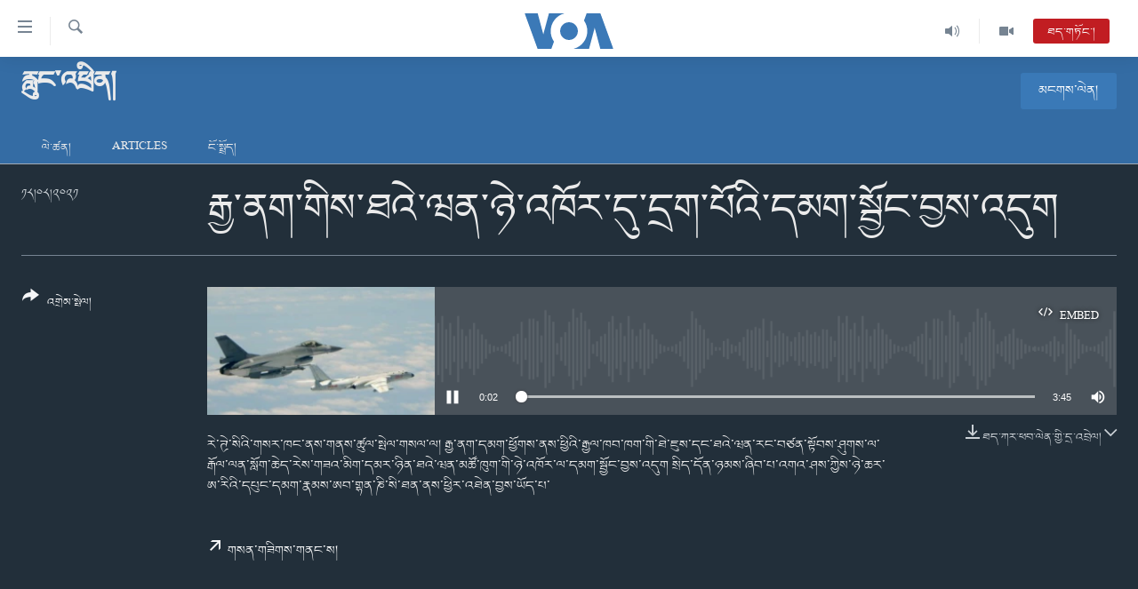

--- FILE ---
content_type: text/html; charset=utf-8
request_url: https://www.voatibetan.com/a/china-holds-assault-drills-near-taiwan-after-provocations-/6006769.html
body_size: 11800
content:

<!DOCTYPE html>
<html lang="bo" dir="ltr" class="no-js">
<head>
<link href="/Content/responsive/VOA/bo-CN/VOA-bo-CN.css?&amp;av=0.0.0.0&amp;cb=306" rel="stylesheet"/>
<script src="https://tags.voatibetan.com/voa-pangea/prod/utag.sync.js"></script> <script type='text/javascript' src='https://www.youtube.com/iframe_api' async></script>
<script type="text/javascript">
//a general 'js' detection, must be on top level in <head>, due to CSS performance
document.documentElement.className = "js";
var cacheBuster = "306";
var appBaseUrl = "/";
var imgEnhancerBreakpoints = [0, 144, 256, 408, 650, 1023, 1597];
var isLoggingEnabled = false;
var isPreviewPage = false;
var isLivePreviewPage = false;
if (!isPreviewPage) {
window.RFE = window.RFE || {};
window.RFE.cacheEnabledByParam = window.location.href.indexOf('nocache=1') === -1;
const url = new URL(window.location.href);
const params = new URLSearchParams(url.search);
// Remove the 'nocache' parameter
params.delete('nocache');
// Update the URL without the 'nocache' parameter
url.search = params.toString();
window.history.replaceState(null, '', url.toString());
} else {
window.addEventListener('load', function() {
const links = window.document.links;
for (let i = 0; i < links.length; i++) {
links[i].href = '#';
links[i].target = '_self';
}
})
}
var pwaEnabled = false;
var swCacheDisabled;
</script>
<meta charset="utf-8" />
<title>རྒྱ་ནག་གིས་ཐའེ་ཝན་ཉེ་འཁོར་དུ་དྲག་པོའི་དམག་སྦྱོང་བྱས་འདུག</title>
<meta name="description" content="རེ་ཊྲེ་སིའི་གསར་ཁང་ནས་གནས་ཚུལ་སྤེལ་གསལ་ལ། རྒྱ་ནག་དམག་ཕྱོགས་ནས་ཕྱིའི་རྒྱལ་ཁབ་ཁག་གི་ཐེ་ཇུས་དང་ཐའེ་ཝན་རང་བཙན་སྟོབས་ཤུགས་ལ་རྒོལ་ལན་སློག་ཆེད་རེས་གཟའ་མིག་དམར་ཉིན་ཐའེ་ཝན་མཚོ་ཁུག་གི་ཉེ་འཁོར་ལ་དམག་སྦྱོང་བྱས་འདུག སྲིད་དོན་ཉམས་ཞིབ་པ་འགའ་ཤས་ཀྱིས་ཉེ་ཆར་ཨ་རིའི་དཔུང་དམག་རྣམས་ཨབ་གྷན་ཎི་སི་ཐན་ནས་ཕྱིར་འཐེན་བྱས་ཡོད་པ་" />
<meta name="keywords" content="རླུང་འཕྲིན།, Taiwan, China holds assault drills, རྒྱ་ནག་གིས་ཐའེ་ཝན་ཉེ་འཁོར་དུ་" />
<meta name="viewport" content="width=device-width, initial-scale=1.0" />
<meta http-equiv="X-UA-Compatible" content="IE=edge" />
<meta name="robots" content="max-image-preview:large"><meta property="fb:pages" content="131905013511959" />
<meta name="msvalidate.01" content="3286EE554B6F672A6F2E608C02343C0E" />
<link href="https://www.voatibetan.com/a/china-holds-assault-drills-near-taiwan-after-provocations-/6006769.html" rel="canonical" />
<meta name="apple-mobile-web-app-title" content="ཨ་རིའི་རླུང་འཕྲིན་ཁང་།" />
<meta name="apple-mobile-web-app-status-bar-style" content="black" />
<meta name="apple-itunes-app" content="app-id=632618796, app-argument=//6006769.ltr" />
<meta content="རྒྱ་ནག་གིས་ཐའེ་ཝན་ཉེ་འཁོར་དུ་དྲག་པོའི་དམག་སྦྱོང་བྱས་འདུག" property="og:title" />
<meta content="རེ་ཊྲེ་སིའི་གསར་ཁང་ནས་གནས་ཚུལ་སྤེལ་གསལ་ལ། རྒྱ་ནག་དམག་ཕྱོགས་ནས་ཕྱིའི་རྒྱལ་ཁབ་ཁག་གི་ཐེ་ཇུས་དང་ཐའེ་ཝན་རང་བཙན་སྟོབས་ཤུགས་ལ་རྒོལ་ལན་སློག་ཆེད་རེས་གཟའ་མིག་དམར་ཉིན་ཐའེ་ཝན་མཚོ་ཁུག་གི་ཉེ་འཁོར་ལ་དམག་སྦྱོང་བྱས་འདུག སྲིད་དོན་ཉམས་ཞིབ་པ་འགའ་ཤས་ཀྱིས་ཉེ་ཆར་ཨ་རིའི་དཔུང་དམག་རྣམས་ཨབ་གྷན་ཎི་སི་ཐན་ནས་ཕྱིར་འཐེན་བྱས་ཡོད་པ་" property="og:description" />
<meta content="article" property="og:type" />
<meta content="https://www.voatibetan.com/a/china-holds-assault-drills-near-taiwan-after-provocations-/6006769.html" property="og:url" />
<meta content="ཝི་ཨོ་ཨེ།" property="og:site_name" />
<meta content="https://www.facebook.com/voatibetan" property="article:publisher" />
<meta content="https://gdb.voanews.com/34b3b336-66d7-47ff-a806-a73567dea5c1_w1200_h630.jpg" property="og:image" />
<meta content="1200" property="og:image:width" />
<meta content="630" property="og:image:height" />
<meta content="501398666537763" property="fb:app_id" />
<meta content="player" name="twitter:card" />
<meta content="@VOA_Tibet_News" name="twitter:site" />
<meta content="https://www.voatibetan.com/embed/player/article/6006769.html" name="twitter:player" />
<meta content="435" name="twitter:player:width" />
<meta content="314" name="twitter:player:height" />
<meta content="https://voa-audio.voanews.eu/vti/2021/08/18/94c97a64-b1d6-41b1-a7af-cd8b875b96e2.mp3" name="twitter:player:stream" />
<meta content="audio/mp3; codecs=&quot;mp3&quot;" name="twitter:player:stream:content_type" />
<meta content="རྒྱ་ནག་གིས་ཐའེ་ཝན་ཉེ་འཁོར་དུ་དྲག་པོའི་དམག་སྦྱོང་བྱས་འདུག" name="twitter:title" />
<meta content="རེ་ཊྲེ་སིའི་གསར་ཁང་ནས་གནས་ཚུལ་སྤེལ་གསལ་ལ། རྒྱ་ནག་དམག་ཕྱོགས་ནས་ཕྱིའི་རྒྱལ་ཁབ་ཁག་གི་ཐེ་ཇུས་དང་ཐའེ་ཝན་རང་བཙན་སྟོབས་ཤུགས་ལ་རྒོལ་ལན་སློག་ཆེད་རེས་གཟའ་མིག་དམར་ཉིན་ཐའེ་ཝན་མཚོ་ཁུག་གི་ཉེ་འཁོར་ལ་དམག་སྦྱོང་བྱས་འདུག སྲིད་དོན་ཉམས་ཞིབ་པ་འགའ་ཤས་ཀྱིས་ཉེ་ཆར་ཨ་རིའི་དཔུང་དམག་རྣམས་ཨབ་གྷན་ཎི་སི་ཐན་ནས་ཕྱིར་འཐེན་བྱས་ཡོད་པ་" name="twitter:description" />
<link rel="amphtml" href="https://www.voatibetan.com/amp/china-holds-assault-drills-near-taiwan-after-provocations-/6006769.html" />
<script src="/Scripts/responsive/infographics.b?v=dVbZ-Cza7s4UoO3BqYSZdbxQZVF4BOLP5EfYDs4kqEo1&amp;av=0.0.0.0&amp;cb=306"></script>
<script src="/Scripts/responsive/loader.b?v=Q26XNwrL6vJYKjqFQRDnx01Lk2pi1mRsuLEaVKMsvpA1&amp;av=0.0.0.0&amp;cb=306"></script>
<link rel="icon" type="image/svg+xml" href="/Content/responsive/VOA/img/webApp/favicon.svg" />
<link rel="alternate icon" href="/Content/responsive/VOA/img/webApp/favicon.ico" />
<link rel="apple-touch-icon" sizes="152x152" href="/Content/responsive/VOA/img/webApp/ico-152x152.png" />
<link rel="apple-touch-icon" sizes="144x144" href="/Content/responsive/VOA/img/webApp/ico-144x144.png" />
<link rel="apple-touch-icon" sizes="114x114" href="/Content/responsive/VOA/img/webApp/ico-114x114.png" />
<link rel="apple-touch-icon" sizes="72x72" href="/Content/responsive/VOA/img/webApp/ico-72x72.png" />
<link rel="apple-touch-icon-precomposed" href="/Content/responsive/VOA/img/webApp/ico-57x57.png" />
<link rel="icon" sizes="192x192" href="/Content/responsive/VOA/img/webApp/ico-192x192.png" />
<link rel="icon" sizes="128x128" href="/Content/responsive/VOA/img/webApp/ico-128x128.png" />
<meta name="msapplication-TileColor" content="#ffffff" />
<meta name="msapplication-TileImage" content="/Content/responsive/VOA/img/webApp/ico-144x144.png" />
<link rel="alternate" type="application/rss+xml" title="VOA - Top Stories [RSS]" href="/api/" />
<link rel="sitemap" type="application/rss+xml" href="/sitemap.xml" />
</head>
<body class=" nav-no-loaded cc_theme pg-media js-category-to-nav pg-prog nojs-images date-time-enabled">
<script type="text/javascript" >
var analyticsData = {url:"https://www.voatibetan.com/a/china-holds-assault-drills-near-taiwan-after-provocations-/6006769.html",property_id:"486",article_uid:"6006769",page_title:"རྒྱ་ནག་གིས་ཐའེ་ཝན་ཉེ་འཁོར་དུ་དྲག་པོའི་དམག་སྦྱོང་བྱས་འདུག",page_type:"clipsexternal",content_type:"audio",subcontent_type:"clipsexternal",last_modified:"2021-08-18 03:06:55Z",pub_datetime:"2021-08-18 02:57:00Z",pub_year:"2021",pub_month:"08",pub_day:"18",pub_hour:"02",pub_weekday:"Wednesday",section:"རླུང་འཕྲིན།",english_section:"radio",byline:"",categories:"radio",tags:"taiwan;china holds assault drills;རྒྱ་ནག་གིས་ཐའེ་ཝན་ཉེ་འཁོར་དུ་",domain:"www.voatibetan.com",language:"Tibetan",language_service:"VOA Tibetan",platform:"web",copied:"no",copied_article:"",copied_title:"",runs_js:"Yes",cms_release:"8.44.0.0.306",enviro_type:"prod",slug:"china-holds-assault-drills-near-taiwan-after-provocations-",entity:"VOA",short_language_service:"TIB",platform_short:"W",page_name:"རྒྱ་ནག་གིས་ཐའེ་ཝན་ཉེ་འཁོར་དུ་དྲག་པོའི་དམག་སྦྱོང་བྱས་འདུག"};
</script>
<noscript><iframe src="https://www.googletagmanager.com/ns.html?id=GTM-N8MP7P" height="0" width="0" style="display:none;visibility:hidden"></iframe></noscript><script type="text/javascript" data-cookiecategory="analytics">
var gtmEventObject = Object.assign({}, analyticsData, {event: 'page_meta_ready'});window.dataLayer = window.dataLayer || [];window.dataLayer.push(gtmEventObject);
if (top.location === self.location) { //if not inside of an IFrame
var renderGtm = "true";
if (renderGtm === "true") {
(function(w,d,s,l,i){w[l]=w[l]||[];w[l].push({'gtm.start':new Date().getTime(),event:'gtm.js'});var f=d.getElementsByTagName(s)[0],j=d.createElement(s),dl=l!='dataLayer'?'&l='+l:'';j.async=true;j.src='//www.googletagmanager.com/gtm.js?id='+i+dl;f.parentNode.insertBefore(j,f);})(window,document,'script','dataLayer','GTM-N8MP7P');
}
}
</script>
<!--Analytics tag js version start-->
<script type="text/javascript" data-cookiecategory="analytics">
var utag_data = Object.assign({}, analyticsData, {});
if(typeof(TealiumTagFrom)==='function' && typeof(TealiumTagSearchKeyword)==='function') {
var utag_from=TealiumTagFrom();var utag_searchKeyword=TealiumTagSearchKeyword();
if(utag_searchKeyword!=null && utag_searchKeyword!=='' && utag_data["search_keyword"]==null) utag_data["search_keyword"]=utag_searchKeyword;if(utag_from!=null && utag_from!=='') utag_data["from"]=TealiumTagFrom();}
if(window.top!== window.self&&utag_data.page_type==="snippet"){utag_data.page_type = 'iframe';}
try{if(window.top!==window.self&&window.self.location.hostname===window.top.location.hostname){utag_data.platform = 'self-embed';utag_data.platform_short = 'se';}}catch(e){if(window.top!==window.self&&window.self.location.search.includes("platformType=self-embed")){utag_data.platform = 'cross-promo';utag_data.platform_short = 'cp';}}
(function(a,b,c,d){ a="https://tags.voatibetan.com/voa-pangea/prod/utag.js"; b=document;c="script";d=b.createElement(c);d.src=a;d.type="text/java"+c;d.async=true; a=b.getElementsByTagName(c)[0];a.parentNode.insertBefore(d,a); })();
</script>
<!--Analytics tag js version end-->
<!-- Analytics tag management NoScript -->
<noscript>
<img style="position: absolute; border: none;" src="https://ssc.voatibetan.com/b/ss/bbgprod,bbgentityvoa/1/G.4--NS/2070035204?pageName=voa%3atib%3aw%3aclipsexternal%3a%e0%bd%a2%e0%be%92%e0%be%b1%e0%bc%8b%e0%bd%93%e0%bd%82%e0%bc%8b%e0%bd%82%e0%bd%b2%e0%bd%a6%e0%bc%8b%e0%bd%90%e0%bd%a0%e0%bd%ba%e0%bc%8b%e0%bd%9d%e0%bd%93%e0%bc%8b%e0%bd%89%e0%bd%ba%e0%bc%8b%e0%bd%a0%e0%bd%81%e0%bd%bc%e0%bd%a2%e0%bc%8b%e0%bd%91%e0%bd%b4%e0%bc%8b%e0%bd%91%e0%be%b2%e0%bd%82%e0%bc%8b%e0%bd%94%e0%bd%bc%e0%bd%a0%e0%bd%b2%e0%bc%8b%e0%bd%91%e0%bd%98%e0%bd%82%e0%bc%8b%e0%bd%a6%e0%be%a6%e0%be%b1%e0%bd%bc%e0%bd%84%e0%bc%8b%e0%bd%96%e0%be%b1%e0%bd%a6%e0%bc%8b%e0%bd%a0%e0%bd%91%e0%bd%b4%e0%bd%82&amp;c6=%e0%bd%a2%e0%be%92%e0%be%b1%e0%bc%8b%e0%bd%93%e0%bd%82%e0%bc%8b%e0%bd%82%e0%bd%b2%e0%bd%a6%e0%bc%8b%e0%bd%90%e0%bd%a0%e0%bd%ba%e0%bc%8b%e0%bd%9d%e0%bd%93%e0%bc%8b%e0%bd%89%e0%bd%ba%e0%bc%8b%e0%bd%a0%e0%bd%81%e0%bd%bc%e0%bd%a2%e0%bc%8b%e0%bd%91%e0%bd%b4%e0%bc%8b%e0%bd%91%e0%be%b2%e0%bd%82%e0%bc%8b%e0%bd%94%e0%bd%bc%e0%bd%a0%e0%bd%b2%e0%bc%8b%e0%bd%91%e0%bd%98%e0%bd%82%e0%bc%8b%e0%bd%a6%e0%be%a6%e0%be%b1%e0%bd%bc%e0%bd%84%e0%bc%8b%e0%bd%96%e0%be%b1%e0%bd%a6%e0%bc%8b%e0%bd%a0%e0%bd%91%e0%bd%b4%e0%bd%82&amp;v36=8.44.0.0.306&amp;v6=D=c6&amp;g=https%3a%2f%2fwww.voatibetan.com%2fa%2fchina-holds-assault-drills-near-taiwan-after-provocations-%2f6006769.html&amp;c1=D=g&amp;v1=D=g&amp;events=event1&amp;c16=voa%20tibetan&amp;v16=D=c16&amp;c5=radio&amp;v5=D=c5&amp;ch=%e0%bd%a2%e0%be%b3%e0%bd%b4%e0%bd%84%e0%bc%8b%e0%bd%a0%e0%bd%95%e0%be%b2%e0%bd%b2%e0%bd%93%e0%bc%8d&amp;c15=tibetan&amp;v15=D=c15&amp;c4=audio&amp;v4=D=c4&amp;c14=6006769&amp;v14=D=c14&amp;v20=no&amp;c17=web&amp;v17=D=c17&amp;mcorgid=518abc7455e462b97f000101%40adobeorg&amp;server=www.voatibetan.com&amp;pageType=D=c4&amp;ns=bbg&amp;v29=D=server&amp;v25=voa&amp;v30=486&amp;v105=D=User-Agent " alt="analytics" width="1" height="1" /></noscript>
<!-- End of Analytics tag management NoScript -->
<!--*** Accessibility links - For ScreenReaders only ***-->
<section>
<div class="sr-only">
<h2>ངོ་འཕྲད་བདེ་བའི་དྲ་འབྲེལ། </h2>
<ul>
<li><a href="#content" data-disable-smooth-scroll="1">གཞུང་དངོས་ལ་ཐད་བསྐྱོད། </a></li>
<li><a href="#navigation" data-disable-smooth-scroll="1">དཀར་ཆག་ལ་ཐད་བསྐྱོད།</a></li>
<li><a href="#txtHeaderSearch" data-disable-smooth-scroll="1">ཐད་ཀར་འཚོལ་ཞིབ་ལ་བསྐྱོད།</a></li>
</ul>
</div>
</section>
<div dir="ltr">
<div id="page">
<aside>
<div class="ctc-message pos-fix">
<div class="ctc-message__inner">Link has been copied to clipboard</div>
</div>
</aside>
<div class="hdr-20 hdr-20--big">
<div class="hdr-20__inner">
<div class="hdr-20__max pos-rel">
<div class="hdr-20__side hdr-20__side--primary d-flex">
<label data-for="main-menu-ctrl" data-switcher-trigger="true" data-switch-target="main-menu-ctrl" class="burger hdr-trigger pos-rel trans-trigger" data-trans-evt="click" data-trans-id="menu">
<span class="ico ico-close hdr-trigger__ico hdr-trigger__ico--close burger__ico burger__ico--close"></span>
<span class="ico ico-menu hdr-trigger__ico hdr-trigger__ico--open burger__ico burger__ico--open"></span>
</label>
<div class="menu-pnl pos-fix trans-target" data-switch-target="main-menu-ctrl" data-trans-id="menu">
<div class="menu-pnl__inner">
<nav class="main-nav menu-pnl__item menu-pnl__item--first">
<ul class="main-nav__list accordeon" data-analytics-tales="false" data-promo-name="link" data-location-name="nav,secnav">
<li class="main-nav__item">
<a class="main-nav__item-name main-nav__item-name--link" href="/Tibet" title="བོད།" data-item-name="Tibetnews" >བོད།</a>
</li>
<li class="main-nav__item">
<a class="main-nav__item-name main-nav__item-name--link" href="/p/8411.html" title="མདུན་ངོས།" data-item-name="homepage-2023" >མདུན་ངོས།</a>
</li>
<li class="main-nav__item">
<a class="main-nav__item-name main-nav__item-name--link" href="/p/8025.html" title="ཨ་རི།" data-item-name="USnews" >ཨ་རི།</a>
</li>
<li class="main-nav__item">
<a class="main-nav__item-name main-nav__item-name--link" href="/China" title="རྒྱ་ནག" data-item-name="Chinanews" >རྒྱ་ནག</a>
</li>
<li class="main-nav__item">
<a class="main-nav__item-name main-nav__item-name--link" href="/z/2254" title="འཛམ་གླིང་།" data-item-name="world" >འཛམ་གླིང་།</a>
</li>
<li class="main-nav__item">
<a class="main-nav__item-name main-nav__item-name--link" href="/z/6423" title="ཧི་མ་ལ་ཡ།" data-item-name="himalayas" >ཧི་མ་ལ་ཡ།</a>
</li>
<li class="main-nav__item accordeon__item" data-switch-target="menu-item-657">
<label class="main-nav__item-name main-nav__item-name--label accordeon__control-label" data-switcher-trigger="true" data-for="menu-item-657">
བརྙན་འཕྲིན།
<span class="ico ico-chevron-down main-nav__chev"></span>
</label>
<div class="main-nav__sub-list">
<a class="main-nav__item-name main-nav__item-name--link main-nav__item-name--sub" href="/z/2643" title="ཀུན་གླེང་གསར་འགྱུར།" data-item-name="kunleng-news" >ཀུན་གླེང་གསར་འགྱུར།</a>
<a class="main-nav__item-name main-nav__item-name--link main-nav__item-name--sub" href="/z/2642" title="ཀུན་གླེང་།" data-item-name="kunleng-discussion" >ཀུན་གླེང་།</a>
<a class="main-nav__item-name main-nav__item-name--link main-nav__item-name--sub" href="/z/2644" title="དྲ་སྣང་གི་བོད།" data-item-name="cyber-tibet" >དྲ་སྣང་གི་བོད།</a>
<a class="main-nav__item-name main-nav__item-name--link main-nav__item-name--sub" href="/z/3379" title="དྲ་བརྙན་གསར་འགྱུར།" data-item-name="headline-news" >དྲ་བརྙན་གསར་འགྱུར།</a>
<a class="main-nav__item-name main-nav__item-name--link main-nav__item-name--sub" href="/z/3380" title="ཁ་བའི་མི་སྣ།" data-item-name="khawae-mina" >ཁ་བའི་མི་སྣ།</a>
<a class="main-nav__item-name main-nav__item-name--link main-nav__item-name--sub" href="/z/5593" title="བུད་མེད་ལེ་ཚན།" data-item-name="women-transforming-tv" >བུད་མེད་ལེ་ཚན།</a>
<a class="main-nav__item-name main-nav__item-name--link main-nav__item-name--sub" href="/z/5656" title="དཔེ་ཀློག" data-item-name="pelok" >དཔེ་ཀློག</a>
<a class="main-nav__item-name main-nav__item-name--link main-nav__item-name--sub" href="/z/7108" title="ཆབ་སྲིད་བཙོན་པ་ངོ་སྤྲོད།" data-item-name="prisoner-in-focus" >ཆབ་སྲིད་བཙོན་པ་ངོ་སྤྲོད།</a>
</div>
</li>
<li class="main-nav__item accordeon__item" data-switch-target="menu-item-858">
<label class="main-nav__item-name main-nav__item-name--label accordeon__control-label" data-switcher-trigger="true" data-for="menu-item-858">
རླུང་འཕྲིན།
<span class="ico ico-chevron-down main-nav__chev"></span>
</label>
<div class="main-nav__sub-list">
<a class="main-nav__item-name main-nav__item-name--link main-nav__item-name--sub" href="/z/2623" title="སྔ་དྲོའི་གསར་འགྱུར།" data-item-name="tibetan-0000utc-world-news" >སྔ་དྲོའི་གསར་འགྱུར།</a>
<a class="main-nav__item-name main-nav__item-name--link main-nav__item-name--sub" href="/z/6073" title="དགོང་དྲོའི་གསར་འགྱུར།" data-item-name="tibetan-1400utc-worldnews" >དགོང་དྲོའི་གསར་འགྱུར།</a>
<a class="main-nav__item-name main-nav__item-name--link main-nav__item-name--sub" href="/z/2684" title="བགྲོ་གླེང་མདུན་ལྕོག" data-item-name="table-talk" >བགྲོ་གླེང་མདུན་ལྕོག</a>
<a class="main-nav__item-name main-nav__item-name--link main-nav__item-name--sub" href="/z/3512" title="བསྐྱར་ཞིབ།" data-item-name="second-take" >བསྐྱར་ཞིབ།</a>
<a class="main-nav__item-name main-nav__item-name--link main-nav__item-name--sub" href="/z/6976" title="པོ་ཊི་ཁ་སི།" data-item-name="podcast" >པོ་ཊི་ཁ་སི།</a>
<a class="main-nav__item-name main-nav__item-name--link main-nav__item-name--sub" href="/z/5655" title="དཔེ་ཀློག" data-item-name="pelok-radio" >དཔེ་ཀློག</a>
<a class="main-nav__item-name main-nav__item-name--link main-nav__item-name--sub" href="/z/2652" title="ཕ་ཡུལ་གླེང་སྟེགས།" data-item-name="phayul-lengthig" >ཕ་ཡུལ་གླེང་སྟེགས།</a>
<a class="main-nav__item-name main-nav__item-name--link main-nav__item-name--sub" href="/z/2624" title="ཆོས་རིག་ལེ་ཚན།" data-item-name="buddhism-culture" >ཆོས་རིག་ལེ་ཚན།</a>
<a class="main-nav__item-name main-nav__item-name--link main-nav__item-name--sub" href="/z/2685" title="གཞོན་སྐྱེས་དང་ཤེས་ཡོན།" data-item-name="youth-education" >གཞོན་སྐྱེས་དང་ཤེས་ཡོན།</a>
<a class="main-nav__item-name main-nav__item-name--link main-nav__item-name--sub" href="/z/2641" title="འཕྲོད་བསྟེན་དང་དོན་ལྡན་གྱི་མི་ཚེ།" data-item-name="healthy-lifestyle" >འཕྲོད་བསྟེན་དང་དོན་ལྡན་གྱི་མི་ཚེ།</a>
<a class="main-nav__item-name main-nav__item-name--link main-nav__item-name--sub" href="/z/2649" title="གངས་རིའི་བྲག་ཅ།" data-item-name="tibet-in-review" >གངས་རིའི་བྲག་ཅ།</a>
<a class="main-nav__item-name main-nav__item-name--link main-nav__item-name--sub" href="/z/5548" title="བུད་མེད།" data-item-name="women-transforming" >བུད་མེད།</a>
<a class="main-nav__item-name main-nav__item-name--link main-nav__item-name--sub" href="/z/2648" title="སོ་ཡ་ལ། བོད་ཀྱི་གླུ་གཞས།" data-item-name="soyala-contemporary-tibetan-music" >སོ་ཡ་ལ། བོད་ཀྱི་གླུ་གཞས།</a>
</div>
</li>
<li class="main-nav__item">
<a class="main-nav__item-name main-nav__item-name--link" href="/z/7016" title="གསར་འགོད་རང་དབང་།" data-item-name="Press-Freedom" >གསར་འགོད་རང་དབང་།</a>
</li>
</ul>
</nav>
<div class="menu-pnl__item">
<a href="https://learningenglish.voanews.com/" class="menu-pnl__item-link" alt="Learning English">Learning English</a>
</div>
<div class="menu-pnl__item menu-pnl__item--social">
<h5 class="menu-pnl__sub-head">རྗེས་འབྲངས།</h5>
<a href="https://facebook.com/voatibetan" title="ངོ་དེབ་བརྒྱུད་རྗེས་འབྲང་།" data-analytics-text="follow_on_facebook" class="btn btn--rounded btn--social-inverted menu-pnl__btn js-social-btn btn-facebook" target="_blank" rel="noopener">
<span class="ico ico-facebook-alt ico--rounded"></span>
</a>
<a href="https://twitter.com/VOATibetan" title="ཌི་ཝི་ཌར་བརྒྱུད་རྗེས་འབྲང་།" data-analytics-text="follow_on_twitter" class="btn btn--rounded btn--social-inverted menu-pnl__btn js-social-btn btn-twitter" target="_blank" rel="noopener">
<span class="ico ico-twitter ico--rounded"></span>
</a>
<a href="https://www.youtube.com/VOATibetan" title="Youtube བརྒྱུད་གཟིགས།" data-analytics-text="follow_on_youtube" class="btn btn--rounded btn--social-inverted menu-pnl__btn js-social-btn btn-youtube" target="_blank" rel="noopener">
<span class="ico ico-youtube ico--rounded"></span>
</a>
<a href="https://www.instagram.com/VOATibetan" title="Follow us on Instagram" data-analytics-text="follow_on_instagram" class="btn btn--rounded btn--social-inverted menu-pnl__btn js-social-btn btn-instagram" target="_blank" rel="noopener">
<span class="ico ico-instagram ico--rounded"></span>
</a>
</div>
<div class="menu-pnl__item">
<a href="/navigation/allsites" class="menu-pnl__item-link">
<span class="ico ico-languages "></span>
སྐད་ཡིག
</a>
</div>
</div>
</div>
<label data-for="top-search-ctrl" data-switcher-trigger="true" data-switch-target="top-search-ctrl" class="top-srch-trigger hdr-trigger">
<span class="ico ico-close hdr-trigger__ico hdr-trigger__ico--close top-srch-trigger__ico top-srch-trigger__ico--close"></span>
<span class="ico ico-search hdr-trigger__ico hdr-trigger__ico--open top-srch-trigger__ico top-srch-trigger__ico--open"></span>
</label>
<div class="srch-top srch-top--in-header" data-switch-target="top-search-ctrl">
<div class="container">
<form action="/s" class="srch-top__form srch-top__form--in-header" id="form-topSearchHeader" method="get" role="search"><label for="txtHeaderSearch" class="sr-only">འཚོལ།</label>
<input type="text" id="txtHeaderSearch" name="k" placeholder="ཡིག་ཐོག་འཚོལ།" accesskey="s" value="" class="srch-top__input analyticstag-event" onkeydown="if (event.keyCode === 13) { FireAnalyticsTagEventOnSearch('search', $dom.get('#txtHeaderSearch')[0].value) }" />
<button title="འཚོལ།" type="submit" class="btn btn--top-srch analyticstag-event" onclick="FireAnalyticsTagEventOnSearch('search', $dom.get('#txtHeaderSearch')[0].value) ">
<span class="ico ico-search"></span>
</button></form>
</div>
</div>
<a href="/" class="main-logo-link">
<img src="/Content/responsive/VOA/bo-CN/img/logo-compact.svg" class="main-logo main-logo--comp" alt="site logo">
<img src="/Content/responsive/VOA/bo-CN/img/logo.svg" class="main-logo main-logo--big" alt="site logo">
</a>
</div>
<div class="hdr-20__side hdr-20__side--secondary d-flex">
<a href="/z/2256" title="Video" class="hdr-20__secondary-item" data-item-name="video">
<span class="ico ico-video hdr-20__secondary-icon"></span>
</a>
<a href="/z/2255" title="Audio" class="hdr-20__secondary-item" data-item-name="audio">
<span class="ico ico-audio hdr-20__secondary-icon"></span>
</a>
<a href="/s" title="འཚོལ།" class="hdr-20__secondary-item hdr-20__secondary-item--search" data-item-name="search">
<span class="ico ico-search hdr-20__secondary-icon hdr-20__secondary-icon--search"></span>
</a>
<div class="hdr-20__secondary-item live-b-drop">
<div class="live-b-drop__off">
<a href="/live/audio/57" class="live-b-drop__link" title="ཐད་གཏོང་།" data-item-name="live">
<span class="badge badge--live-btn badge--live">
ཐད་གཏོང་།
</span>
</a>
</div>
<div class="live-b-drop__on hidden">
<label data-for="live-ctrl" data-switcher-trigger="true" data-switch-target="live-ctrl" class="live-b-drop__label pos-rel">
<span class="badge badge--live badge--live-btn">
ཐད་གཏོང་།
</span>
<span class="ico ico-close live-b-drop__label-ico live-b-drop__label-ico--close"></span>
</label>
<div class="live-b-drop__panel" id="targetLivePanelDiv" data-switch-target="live-ctrl"></div>
</div>
</div>
<div class="srch-bottom">
<form action="/s" class="srch-bottom__form d-flex" id="form-bottomSearch" method="get" role="search"><label for="txtSearch" class="sr-only">འཚོལ།</label>
<input type="search" id="txtSearch" name="k" placeholder="ཡིག་ཐོག་འཚོལ།" accesskey="s" value="" class="srch-bottom__input analyticstag-event" onkeydown="if (event.keyCode === 13) { FireAnalyticsTagEventOnSearch('search', $dom.get('#txtSearch')[0].value) }" />
<button title="འཚོལ།" type="submit" class="btn btn--bottom-srch analyticstag-event" onclick="FireAnalyticsTagEventOnSearch('search', $dom.get('#txtSearch')[0].value) ">
<span class="ico ico-search"></span>
</button></form>
</div>
</div>
<img src="/Content/responsive/VOA/bo-CN/img/logo-print.gif" class="logo-print" alt="site logo">
<img src="/Content/responsive/VOA/bo-CN/img/logo-print_color.png" class="logo-print logo-print--color" alt="site logo">
</div>
</div>
</div>
<script>
if (document.body.className.indexOf('pg-home') > -1) {
var nav2In = document.querySelector('.hdr-20__inner');
var nav2Sec = document.querySelector('.hdr-20__side--secondary');
var secStyle = window.getComputedStyle(nav2Sec);
if (nav2In && window.pageYOffset < 150 && secStyle['position'] !== 'fixed') {
nav2In.classList.add('hdr-20__inner--big')
}
}
</script>
<div class="c-hlights c-hlights--breaking c-hlights--no-item" data-hlight-display="mobile,desktop">
<div class="c-hlights__wrap container p-0">
<div class="c-hlights__nav">
<a role="button" href="#" title="སྔོན་མ།">
<span class="ico ico-chevron-backward m-0"></span>
<span class="sr-only">སྔོན་མ།</span>
</a>
<a role="button" href="#" title="རྗེས་མ།">
<span class="ico ico-chevron-forward m-0"></span>
<span class="sr-only">རྗེས་མ།</span>
</a>
</div>
<span class="c-hlights__label">
<span class="">Breaking News</span>
<span class="switcher-trigger">
<label data-for="more-less-1" data-switcher-trigger="true" class="switcher-trigger__label switcher-trigger__label--more p-b-0" title="དེ་ལས་མང་།">
<span class="ico ico-chevron-down"></span>
</label>
<label data-for="more-less-1" data-switcher-trigger="true" class="switcher-trigger__label switcher-trigger__label--less p-b-0" title="Show less">
<span class="ico ico-chevron-up"></span>
</label>
</span>
</span>
<ul class="c-hlights__items switcher-target" data-switch-target="more-less-1">
</ul>
</div>
</div> <div class="date-time-area ">
<div class="container">
<span class="date-time">
གཟའ་ཕུར་བུ། ༢༠༢༦/༠༡/༢༢
</span>
</div>
</div>
<div id="content">
<div class="prog-hdr">
<div class="container">
<a href="/z/2255" class="prog-hdr__link">
<h1 class="title pg-title title--program">རླུང་འཕྲིན།</h1>
</a>
<div class="podcast-sub podcast-sub--prog-hdr">
<div class="podcast-sub__btn-outer">
<a class="btn podcast-sub__sub-btn" href="/podcast/sublink/2255" rel="noopener" target="_blank" title="མངགས་ལེན།">
<span class="btn__text">
མངགས་ལེན།
</span>
</a>
</div>
<div class="podcast-sub__overlay">
<div class="podcast-sub__modal-outer d-flex">
<div class="podcast-sub__modal">
<div class="podcast-sub__modal-top">
<div class="img-wrap podcast-sub__modal-top-img-w">
<div class="thumb thumb1_1">
<img data-src="https://gdb.voanews.com/55d7027b-7207-41d9-b399-d0fcd3f8dc6d_w50_r5.png" alt="རླུང་འཕྲིན།" />
</div>
</div>
<div class="podcast-sub__modal-top-ico">
<span class="ico ico-close"></span>
</div>
<h3 class="title podcast-sub__modal-title">མངགས་ལེན།</h3>
</div>
<a class="podcast-sub__modal-link podcast-sub__modal-link--rss" href="/podcast/?zoneId=2255" target="_blank" rel="noopener">
<span class="ico ico-podcast"></span>
མངགས་ལེན།
</a>
</div>
</div>
</div>
</div>
</div>
<div class="nav-tabs nav-tabs--level-1 nav-tabs--prog-hdr nav-tabs--full">
<div class="container">
<div class="row">
<div class="nav-tabs__inner swipe-slide">
<ul class="nav-tabs__list swipe-slide__inner" role="tablist">
<li class="nav-tabs__item nav-tabs__item--prog-hdr nav-tabs__item--full">
<a href="/z/2255">ལེ་ཚན།</a> </li>
<li class="nav-tabs__item nav-tabs__item--prog-hdr nav-tabs__item--full">
<a href="/z/2255/articles">Articles</a> </li>
<li class="nav-tabs__item nav-tabs__item--prog-hdr nav-tabs__item--full">
<a href="/z/2255/about">ངོ་སྤྲོད།</a> </li>
</ul>
</div>
</div>
</div>
</div>
</div>
<div class="media-container">
<div class="container">
<div class="hdr-container">
<div class="row">
<div class="col-title col-xs-12 col-md-10 col-lg-10 pull-right"> <h1 class="">
རྒྱ་ནག་གིས་ཐའེ་ཝན་ཉེ་འཁོར་དུ་དྲག་པོའི་དམག་སྦྱོང་བྱས་འདུག
</h1>
</div><div class="col-publishing-details col-xs-12 col-md-2 pull-left"> <div class="publishing-details ">
<div class="published">
<span class="date" title="Tibet Time">
<time pubdate="pubdate" datetime="2021-08-18T10:57:00+08:00">
༡༨།༠༨།༢༠༢༡
</time>
</span>
</div>
</div>
</div><div class="col-lg-12 separator"> <div class="separator">
<hr class="title-line" />
</div>
</div><div class="col-multimedia col-xs-12 col-md-10 pull-right"> <div class="media-pholder media-pholder--audio ">
<div class="c-sticky-container" data-poster="https://gdb.voanews.com/34b3b336-66d7-47ff-a806-a73567dea5c1_w250_r1.jpg">
<div class="c-sticky-element" data-sp_api="pangea-video" data-persistent data-persistent-browse-out >
<div class="c-mmp c-mmp--enabled c-mmp--loading c-mmp--audio c-mmp--detail c-mmp--has-poster c-sticky-element__swipe-el"
data-player_id="" data-title="རྒྱ་ནག་གིས་ཐའེ་ཝན་ཉེ་འཁོར་དུ་དྲག་པོའི་དམག་སྦྱོང་བྱས་འདུག" data-hide-title="False"
data-breakpoint_s="320" data-breakpoint_m="640" data-breakpoint_l="992"
data-hlsjs-src="/Scripts/responsive/hls.b"
data-bypass-dash-for-vod="true"
data-bypass-dash-for-live-video="true"
data-bypass-dash-for-live-audio="true"
id="player6006769">
<div class="c-mmp__poster js-poster">
<img src="https://gdb.voanews.com/34b3b336-66d7-47ff-a806-a73567dea5c1_w250_r1.jpg" alt="རྒྱ་ནག་གིས་ཐའེ་ཝན་ཉེ་འཁོར་དུ་དྲག་པོའི་དམག་སྦྱོང་བྱས་འདུག" title="རྒྱ་ནག་གིས་ཐའེ་ཝན་ཉེ་འཁོར་དུ་དྲག་པོའི་དམག་སྦྱོང་བྱས་འདུག" class="c-mmp__poster-image-h" />
</div>
<a class="c-mmp__fallback-link" href="https://voa-audio.voanews.eu/vti/2021/08/18/94c97a64-b1d6-41b1-a7af-cd8b875b96e2.mp3">
<span class="c-mmp__fallback-link-icon">
<span class="ico ico-audio"></span>
</span>
</a>
<div class="c-spinner">
<img src="/Content/responsive/img/player-spinner.png" alt="please wait" title="please wait" />
</div>
<div class="c-mmp__player">
<audio src="https://voa-audio.voanews.eu/vti/2021/08/18/94c97a64-b1d6-41b1-a7af-cd8b875b96e2.mp3" data-fallbacksrc="" data-fallbacktype="" data-type="audio/mp3" data-info="32 kbps" data-sources="" data-pub_datetime="2021-08-18 10:57:00Z" data-lt-on-play="0" data-lt-url="" data-autoplay data-preload webkit-playsinline="webkit-playsinline" playsinline="playsinline" style="width:100%;height:140px" title="རྒྱ་ནག་གིས་ཐའེ་ཝན་ཉེ་འཁོར་དུ་དྲག་པོའི་དམག་སྦྱོང་བྱས་འདུག">
</audio>
</div>
<div class="c-mmp__overlay c-mmp__overlay--title c-mmp__overlay--partial c-mmp__overlay--disabled c-mmp__overlay--slide-from-top js-c-mmp__title-overlay">
<span class="c-mmp__overlay-actions c-mmp__overlay-actions-top js-overlay-actions">
<span class="c-mmp__overlay-actions-link c-mmp__overlay-actions-link--embed js-btn-embed-overlay" title="Embed">
<span class="c-mmp__overlay-actions-link-ico ico ico-embed-code"></span>
<span class="c-mmp__overlay-actions-link-text">Embed</span>
</span>
<span class="c-mmp__overlay-actions-link c-mmp__overlay-actions-link--close-sticky c-sticky-element__close-el" title="ཁ་རྒྱག་པ།">
<span class="c-mmp__overlay-actions-link-ico ico ico-close"></span>
</span>
</span>
<div class="c-mmp__overlay-title js-overlay-title">
<h5 class="c-mmp__overlay-media-title">
<a class="js-media-title-link" href="/a/6006769.html" target="_blank" rel="noopener" title="རྒྱ་ནག་གིས་ཐའེ་ཝན་ཉེ་འཁོར་དུ་དྲག་པོའི་དམག་སྦྱོང་བྱས་འདུག">རྒྱ་ནག་གིས་ཐའེ་ཝན་ཉེ་འཁོར་དུ་དྲག་པོའི་དམག་སྦྱོང་བྱས་འདུག</a>
</h5>
</div>
</div>
<div class="c-mmp__overlay c-mmp__overlay--sharing c-mmp__overlay--disabled c-mmp__overlay--slide-from-bottom js-c-mmp__sharing-overlay">
<span class="c-mmp__overlay-actions">
<span class="c-mmp__overlay-actions-link c-mmp__overlay-actions-link--embed js-btn-embed-overlay" title="Embed">
<span class="c-mmp__overlay-actions-link-ico ico ico-embed-code"></span>
<span class="c-mmp__overlay-actions-link-text">Embed</span>
</span>
<span class="c-mmp__overlay-actions-link c-mmp__overlay-actions-link--close js-btn-close-overlay" title="ཁ་རྒྱག་པ།">
<span class="c-mmp__overlay-actions-link-ico ico ico-close"></span>
</span>
</span>
<div class="c-mmp__overlay-tabs">
<div class="c-mmp__overlay-tab c-mmp__overlay-tab--disabled c-mmp__overlay-tab--slide-backward js-tab-embed-overlay" data-trigger="js-btn-embed-overlay" data-embed-source="//www.voatibetan.com/embed/player/0/6006769.html?type=audio" role="form">
<div class="c-mmp__overlay-body c-mmp__overlay-body--centered-vertical">
<div class="column">
<div class="c-mmp__status-msg ta-c js-message-embed-code-copied" role="tooltip">
The code has been copied to your clipboard.
</div>
<div class="c-mmp__form-group ta-c">
<input type="text" name="embed_code" class="c-mmp__input-text js-embed-code" dir="ltr" value="" readonly />
<span class="c-mmp__input-btn js-btn-copy-embed-code" title="Copy to clipboard"><span class="ico ico-content-copy"></span></span>
</div>
</div>
</div>
</div>
<div class="c-mmp__overlay-tab c-mmp__overlay-tab--disabled c-mmp__overlay-tab--slide-forward js-tab-sharing-overlay" data-trigger="js-btn-sharing-overlay" role="form">
<div class="c-mmp__overlay-body c-mmp__overlay-body--centered-vertical">
<div class="column">
<div class="c-mmp__status-msg ta-c js-message-share-url-copied" role="tooltip">
The URL has been copied to your clipboard
</div>
<div class="not-apply-to-sticky audio-fl-bwd">
<aside class="player-content-share share share--mmp" role="complementary"
data-share-url="https://www.voatibetan.com/a/6006769.html" data-share-title="རྒྱ་ནག་གིས་ཐའེ་ཝན་ཉེ་འཁོར་དུ་དྲག་པོའི་དམག་སྦྱོང་བྱས་འདུག" data-share-text="">
<ul class="share__list">
<li class="share__item">
<a href="https://facebook.com/sharer.php?u=https%3a%2f%2fwww.voatibetan.com%2fa%2f6006769.html"
data-analytics-text="share_on_facebook"
title="Facebook" target="_blank"
class="btn bg-transparent js-social-btn">
<span class="ico ico-facebook fs_xl "></span>
</a>
</li>
<li class="share__item">
<a href="https://twitter.com/share?url=https%3a%2f%2fwww.voatibetan.com%2fa%2f6006769.html&amp;text=%e0%bd%a2%e0%be%92%e0%be%b1%e0%bc%8b%e0%bd%93%e0%bd%82%e0%bc%8b%e0%bd%82%e0%bd%b2%e0%bd%a6%e0%bc%8b%e0%bd%90%e0%bd%a0%e0%bd%ba%e0%bc%8b%e0%bd%9d%e0%bd%93%e0%bc%8b%e0%bd%89%e0%bd%ba%e0%bc%8b%e0%bd%a0%e0%bd%81%e0%bd%bc%e0%bd%a2%e0%bc%8b%e0%bd%91%e0%bd%b4%e0%bc%8b%e0%bd%91%e0%be%b2%e0%bd%82%e0%bc%8b%e0%bd%94%e0%bd%bc%e0%bd%a0%e0%bd%b2%e0%bc%8b%e0%bd%91%e0%bd%98%e0%bd%82%e0%bc%8b%e0%bd%a6%e0%be%a6%e0%be%b1%e0%bd%bc%e0%bd%84%e0%bc%8b%e0%bd%96%e0%be%b1%e0%bd%a6%e0%bc%8b%e0%bd%a0%e0%bd%91%e0%bd%b4%e0%bd%82"
data-analytics-text="share_on_twitter"
title="Twitter" target="_blank"
class="btn bg-transparent js-social-btn">
<span class="ico ico-twitter fs_xl "></span>
</a>
</li>
<li class="share__item">
<a href="/a/6006769.html" title="Share this media" class="btn bg-transparent" target="_blank" rel="noopener">
<span class="ico ico-ellipsis fs_xl "></span>
</a>
</li>
</ul>
</aside>
</div>
<hr class="c-mmp__separator-line audio-fl-bwd xs-hidden s-hidden" />
<div class="c-mmp__form-group ta-c audio-fl-bwd xs-hidden s-hidden">
<input type="text" name="share_url" class="c-mmp__input-text js-share-url" value="https://www.voatibetan.com/a/6006769.html" dir="ltr" readonly />
<span class="c-mmp__input-btn js-btn-copy-share-url" title="Copy to clipboard"><span class="ico ico-content-copy"></span></span>
</div>
</div>
</div>
</div>
</div>
</div>
<div class="c-mmp__overlay c-mmp__overlay--settings c-mmp__overlay--disabled c-mmp__overlay--slide-from-bottom js-c-mmp__settings-overlay">
<span class="c-mmp__overlay-actions">
<span class="c-mmp__overlay-actions-link c-mmp__overlay-actions-link--close js-btn-close-overlay" title="ཁ་རྒྱག་པ།">
<span class="c-mmp__overlay-actions-link-ico ico ico-close"></span>
</span>
</span>
<div class="c-mmp__overlay-body c-mmp__overlay-body--centered-vertical">
<div class="column column--scrolling js-sources"></div>
</div>
</div>
<div class="c-mmp__overlay c-mmp__overlay--disabled js-c-mmp__disabled-overlay">
<div class="c-mmp__overlay-body c-mmp__overlay-body--centered-vertical">
<div class="column">
<p class="ta-c"><span class="ico ico-clock"></span>No media source currently available</p>
</div>
</div>
</div>
<div class="c-mmp__cpanel-container js-cpanel-container">
<div class="c-mmp__cpanel c-mmp__cpanel--hidden">
<div class="c-mmp__cpanel-playback-controls">
<span class="c-mmp__cpanel-btn c-mmp__cpanel-btn--play js-btn-play" title="play">
<span class="ico ico-play m-0"></span>
</span>
<span class="c-mmp__cpanel-btn c-mmp__cpanel-btn--pause js-btn-pause" title="pause">
<span class="ico ico-pause m-0"></span>
</span>
</div>
<div class="c-mmp__cpanel-progress-controls">
<span class="c-mmp__cpanel-progress-controls-current-time js-current-time" dir="ltr">0:00</span>
<span class="c-mmp__cpanel-progress-controls-duration js-duration" dir="ltr">
0:03:45
</span>
<span class="c-mmp__indicator c-mmp__indicator--horizontal" dir="ltr">
<span class="c-mmp__indicator-lines js-progressbar">
<span class="c-mmp__indicator-line c-mmp__indicator-line--range js-playback-range" style="width:100%"></span>
<span class="c-mmp__indicator-line c-mmp__indicator-line--buffered js-playback-buffered" style="width:0%"></span>
<span class="c-mmp__indicator-line c-mmp__indicator-line--tracked js-playback-tracked" style="width:0%"></span>
<span class="c-mmp__indicator-line c-mmp__indicator-line--played js-playback-played" style="width:0%"></span>
<span class="c-mmp__indicator-line c-mmp__indicator-line--live js-playback-live"><span class="strip"></span></span>
<span class="c-mmp__indicator-btn ta-c js-progressbar-btn">
<button class="c-mmp__indicator-btn-pointer" type="button"></button>
</span>
<span class="c-mmp__badge c-mmp__badge--tracked-time c-mmp__badge--hidden js-progressbar-indicator-badge" dir="ltr" style="left:0%">
<span class="c-mmp__badge-text js-progressbar-indicator-badge-text">0:00</span>
</span>
</span>
</span>
</div>
<div class="c-mmp__cpanel-additional-controls">
<span class="c-mmp__cpanel-additional-controls-volume js-volume-controls">
<span class="c-mmp__cpanel-btn c-mmp__cpanel-btn--volume js-btn-volume" title="སྒྲ་ཤུགས།">
<span class="ico ico-volume-unmuted m-0"></span>
</span>
<span class="c-mmp__indicator c-mmp__indicator--vertical js-volume-panel" dir="ltr">
<span class="c-mmp__indicator-lines js-volumebar">
<span class="c-mmp__indicator-line c-mmp__indicator-line--range js-volume-range" style="height:100%"></span>
<span class="c-mmp__indicator-line c-mmp__indicator-line--volume js-volume-level" style="height:0%"></span>
<span class="c-mmp__indicator-slider">
<span class="c-mmp__indicator-btn ta-c c-mmp__indicator-btn--hidden js-volumebar-btn">
<button class="c-mmp__indicator-btn-pointer" type="button"></button>
</span>
</span>
</span>
</span>
</span>
<div class="c-mmp__cpanel-additional-controls-settings js-settings-controls">
<span class="c-mmp__cpanel-btn c-mmp__cpanel-btn--settings-overlay js-btn-settings-overlay" title="source switch">
<span class="ico ico-settings m-0"></span>
</span>
<span class="c-mmp__cpanel-btn c-mmp__cpanel-btn--settings-expand js-btn-settings-expand" title="source switch">
<span class="ico ico-settings m-0"></span>
</span>
<div class="c-mmp__expander c-mmp__expander--sources js-c-mmp__expander--sources">
<div class="c-mmp__expander-content js-sources"></div>
</div>
</div>
</div>
</div>
</div>
</div>
</div>
</div>
<div class="media-download">
<div class="simple-menu">
<span class="handler">
<span class="ico ico-download"></span>
<span class="label">ཐད་ཀར་ཕབ་ལེན་གྱི་དྲ་འབྲེལ།</span>
<span class="ico ico-chevron-down"></span>
</span>
<div class="inner">
<ul class="subitems">
<li class="subitem">
<a href="https://voa-audio.voanews.eu/vti/2021/08/18/94c97a64-b1d6-41b1-a7af-cd8b875b96e2.mp3?download=1" title="32 kbps | MP3" class="handler"
onclick="FireAnalyticsTagEventOnDownload(this, 'audio', 6006769, 'རྒྱ་ནག་གིས་ཐའེ་ཝན་ཉེ་འཁོར་དུ་དྲག་པོའི་དམག་སྦྱོང་བྱས་འདུག', null, '', '2021', '08', '18')">
32 kbps | MP3
</a>
</li>
</ul>
</div>
</div>
</div>
<div class="intro m-t-md" >
<p >རེ་ཊྲེ་སིའི་གསར་ཁང་ནས་གནས་ཚུལ་སྤེལ་གསལ་ལ། རྒྱ་ནག་དམག་ཕྱོགས་ནས་ཕྱིའི་རྒྱལ་ཁབ་ཁག་གི་ཐེ་ཇུས་དང་ཐའེ་ཝན་རང་བཙན་སྟོབས་ཤུགས་ལ་རྒོལ་ལན་སློག་ཆེད་རེས་གཟའ་མིག་དམར་ཉིན་ཐའེ་ཝན་མཚོ་ཁུག་གི་ཉེ་འཁོར་ལ་དམག་སྦྱོང་བྱས་འདུག སྲིད་དོན་ཉམས་ཞིབ་པ་འགའ་ཤས་ཀྱིས་ཉེ་ཆར་ཨ་རིའི་དཔུང་དམག་རྣམས་ཨབ་གྷན་ཎི་སི་ཐན་ནས་ཕྱིར་འཐེན་བྱས་ཡོད་པ་</p>
</div>
<button class="btn btn--link btn-popout-player" data-default-display="block" data-popup-url="/pp/6006769/ppt0.html" title="གསན་གཟིགས་གནང་ས།">
<span class="ico ico-arrow-top-right"></span>
<span class="text">གསན་གཟིགས་གནང་ས།</span>
</button>
</div>
</div><div class="col-xs-12 col-md-2 col-lg-2 pull-left"> <div class="links">
<p class="buttons link-content-sharing p-0 ">
<button class="btn btn--link btn-content-sharing p-t-0 " id="btnContentSharing" value="text" role="Button" type="" title="དེ་ལས་མང་བའི་འགྲེམ་སྤེལ་གྱི་གདམ་ཀ།">
<span class="ico ico-share ico--l"></span>
<span class="btn__text ">
འགྲེམ་སྤེལ།
</span>
</button>
</p>
<aside class="content-sharing js-content-sharing " role="complementary"
data-share-url="https://www.voatibetan.com/a/china-holds-assault-drills-near-taiwan-after-provocations-/6006769.html" data-share-title="རྒྱ་ནག་གིས་ཐའེ་ཝན་ཉེ་འཁོར་དུ་དྲག་པོའི་དམག་སྦྱོང་བྱས་འདུག" data-share-text="རེ་ཊྲེ་སིའི་གསར་ཁང་ནས་གནས་ཚུལ་སྤེལ་གསལ་ལ། རྒྱ་ནག་དམག་ཕྱོགས་ནས་ཕྱིའི་རྒྱལ་ཁབ་ཁག་གི་ཐེ་ཇུས་དང་ཐའེ་ཝན་རང་བཙན་སྟོབས་ཤུགས་ལ་རྒོལ་ལན་སློག་ཆེད་རེས་གཟའ་མིག་དམར་ཉིན་ཐའེ་ཝན་མཚོ་ཁུག་གི་ཉེ་འཁོར་ལ་དམག་སྦྱོང་བྱས་འདུག སྲིད་དོན་ཉམས་ཞིབ་པ་འགའ་ཤས་ཀྱིས་ཉེ་ཆར་ཨ་རིའི་དཔུང་དམག་རྣམས་ཨབ་གྷན་ཎི་སི་ཐན་ནས་ཕྱིར་འཐེན་བྱས་ཡོད་པ་">
<div class="content-sharing__popover">
<h6 class="content-sharing__title">འགྲེམ་སྤེལ།</h6>
<button href="#close" id="btnCloseSharing" class="btn btn--text-like content-sharing__close-btn">
<span class="ico ico-close ico--l"></span>
</button>
<ul class="content-sharing__list">
<li class="content-sharing__item">
<div class="ctc ">
<input type="text" class="ctc__input" readonly="readonly">
<a href="" js-href="https://www.voatibetan.com/a/china-holds-assault-drills-near-taiwan-after-provocations-/6006769.html" class="content-sharing__link ctc__button">
<span class="ico ico-copy-link ico--rounded ico--l"></span>
<span class="content-sharing__link-text">Copy link</span>
</a>
</div>
</li>
<li class="content-sharing__item">
<a href="https://facebook.com/sharer.php?u=https%3a%2f%2fwww.voatibetan.com%2fa%2fchina-holds-assault-drills-near-taiwan-after-provocations-%2f6006769.html"
data-analytics-text="share_on_facebook"
title="Facebook" target="_blank"
class="content-sharing__link js-social-btn">
<span class="ico ico-facebook ico--rounded ico--l"></span>
<span class="content-sharing__link-text">Facebook</span>
</a>
</li>
<li class="content-sharing__item">
<a href="https://twitter.com/share?url=https%3a%2f%2fwww.voatibetan.com%2fa%2fchina-holds-assault-drills-near-taiwan-after-provocations-%2f6006769.html&amp;text=%e0%bd%a2%e0%be%92%e0%be%b1%e0%bc%8b%e0%bd%93%e0%bd%82%e0%bc%8b%e0%bd%82%e0%bd%b2%e0%bd%a6%e0%bc%8b%e0%bd%90%e0%bd%a0%e0%bd%ba%e0%bc%8b%e0%bd%9d%e0%bd%93%e0%bc%8b%e0%bd%89%e0%bd%ba%e0%bc%8b%e0%bd%a0%e0%bd%81%e0%bd%bc%e0%bd%a2%e0%bc%8b%e0%bd%91%e0%bd%b4%e0%bc%8b%e0%bd%91%e0%be%b2%e0%bd%82%e0%bc%8b%e0%bd%94%e0%bd%bc%e0%bd%a0%e0%bd%b2%e0%bc%8b%e0%bd%91%e0%bd%98%e0%bd%82%e0%bc%8b%e0%bd%a6%e0%be%a6%e0%be%b1%e0%bd%bc%e0%bd%84%e0%bc%8b%e0%bd%96%e0%be%b1%e0%bd%a6%e0%bc%8b%e0%bd%a0%e0%bd%91%e0%bd%b4%e0%bd%82"
data-analytics-text="share_on_twitter"
title="Twitter" target="_blank"
class="content-sharing__link js-social-btn">
<span class="ico ico-twitter ico--rounded ico--l"></span>
<span class="content-sharing__link-text">Twitter</span>
</a>
</li>
<li class="content-sharing__item visible-xs-inline-block visible-sm-inline-block">
<a href="whatsapp://send?text=https%3a%2f%2fwww.voatibetan.com%2fa%2fchina-holds-assault-drills-near-taiwan-after-provocations-%2f6006769.html"
data-analytics-text="share_on_whatsapp"
title="WhatsApp" target="_blank"
class="content-sharing__link js-social-btn">
<span class="ico ico-whatsapp ico--rounded ico--l"></span>
<span class="content-sharing__link-text">WhatsApp</span>
</a>
</li>
<li class="content-sharing__item visible-md-inline-block visible-lg-inline-block">
<a href="https://web.whatsapp.com/send?text=https%3a%2f%2fwww.voatibetan.com%2fa%2fchina-holds-assault-drills-near-taiwan-after-provocations-%2f6006769.html"
data-analytics-text="share_on_whatsapp_desktop"
title="WhatsApp" target="_blank"
class="content-sharing__link js-social-btn">
<span class="ico ico-whatsapp ico--rounded ico--l"></span>
<span class="content-sharing__link-text">WhatsApp</span>
</a>
</li>
<li class="content-sharing__item visible-xs-inline-block visible-sm-inline-block">
<a href="https://line.me/R/msg/text/?https%3a%2f%2fwww.voatibetan.com%2fa%2fchina-holds-assault-drills-near-taiwan-after-provocations-%2f6006769.html"
data-analytics-text="share_on_line"
title="Line" target="_blank"
class="content-sharing__link js-social-btn">
<span class="ico ico-line ico--rounded ico--l"></span>
<span class="content-sharing__link-text">Line</span>
</a>
</li>
<li class="content-sharing__item visible-md-inline-block visible-lg-inline-block">
<a href="https://timeline.line.me/social-plugin/share?url=https%3a%2f%2fwww.voatibetan.com%2fa%2fchina-holds-assault-drills-near-taiwan-after-provocations-%2f6006769.html"
data-analytics-text="share_on_line_desktop"
title="Line" target="_blank"
class="content-sharing__link js-social-btn">
<span class="ico ico-line ico--rounded ico--l"></span>
<span class="content-sharing__link-text">Line</span>
</a>
</li>
<li class="content-sharing__item">
<a href="mailto:?body=https%3a%2f%2fwww.voatibetan.com%2fa%2fchina-holds-assault-drills-near-taiwan-after-provocations-%2f6006769.html&amp;subject=རྒྱ་ནག་གིས་ཐའེ་ཝན་ཉེ་འཁོར་དུ་དྲག་པོའི་དམག་སྦྱོང་བྱས་འདུག"
title="Email"
class="content-sharing__link ">
<span class="ico ico-email ico--rounded ico--l"></span>
<span class="content-sharing__link-text">Email</span>
</a>
</li>
</ul>
</div>
</aside>
</div>
</div>
</div>
</div>
</div>
</div>
<div class="container">
<div class="body-container">
<div class="row">
<div class="col-xs-12 col-md-7 col-md-offset-2 pull-left"> <div class="content-offset">
<div class="media-block-wrap">
<h2 class="section-head">ལེ་ཚན།</h2>
<div class="row">
<ul>
<li class="col-xs-6 col-sm-4 col-md-4 col-lg-4">
<div class="media-block ">
<a href="/a/7970630.html" class="img-wrap img-wrap--t-spac img-wrap--size-4" title="བལ་ཡུལ་དུ་སྐུའི་གཅེན་པོ་བཀའ་ཟུར་རྒྱ་ལོ་དོན་གྲུབ་མཆོག་གི་ཆེད་མཆོད་འབུལ་སྨོན་ལམ། ">
<div class="thumb thumb16_9">
<noscript class="nojs-img">
<img src="https://gdb.voanews.com/b550ca21-ba83-4424-f43b-08dd4a817620_cx0_cy25_cw87_w160_r1.jpg" alt="" />
</noscript>
<img data-src="https://gdb.voanews.com/b550ca21-ba83-4424-f43b-08dd4a817620_cx0_cy25_cw87_w33_r1.jpg" src="" alt="" class=""/>
</div>
<span class="ico ico-audio ico--media-type"></span>
</a>
<div class="media-block__content">
<span class="date date--mb date--size-4" title="Tibet Time">སྤྱི་ཟླ་གཉིས་པ། ༡༡།༢༠༢༥</span>
<a href="/a/7970630.html">
<h4 class="media-block__title media-block__title--size-4" title="བལ་ཡུལ་དུ་སྐུའི་གཅེན་པོ་བཀའ་ཟུར་རྒྱ་ལོ་དོན་གྲུབ་མཆོག་གི་ཆེད་མཆོད་འབུལ་སྨོན་ལམ། ">
བལ་ཡུལ་དུ་སྐུའི་གཅེན་པོ་བཀའ་ཟུར་རྒྱ་ལོ་དོན་གྲུབ་མཆོག་གི་ཆེད་མཆོད་འབུལ་སྨོན་ལམ།
</h4>
</a>
</div>
</div>
</li>
<li class="col-xs-6 col-sm-4 col-md-4 col-lg-4">
<div class="media-block ">
<a href="/a/7965222.html" class="img-wrap img-wrap--t-spac img-wrap--size-4" title="བཀྲས་མཐོང་དབང་བོ་ལགས། ">
<div class="thumb thumb16_9">
<noscript class="nojs-img">
<img src="https://gdb.voanews.com/af37bb4d-25a5-41be-bea1-840b2a23adec_cx4_cy28_cw94_w160_r1.png" alt="" />
</noscript>
<img data-src="https://gdb.voanews.com/af37bb4d-25a5-41be-bea1-840b2a23adec_cx4_cy28_cw94_w33_r1.png" src="" alt="" class=""/>
</div>
<span class="ico ico-audio ico--media-type"></span>
</a>
<div class="media-block__content">
<span class="date date--mb date--size-4" title="Tibet Time">སྤྱི་ཟླ་གཉིས་པ། ༠༦།༢༠༢༥</span>
<a href="/a/7965222.html">
<h4 class="media-block__title media-block__title--size-4" title="བཀྲས་མཐོང་དབང་བོ་ལགས། ">
བཀྲས་མཐོང་དབང་བོ་ལགས།
</h4>
</a>
</div>
</div>
</li>
<li class="col-xs-6 col-sm-4 col-md-4 col-lg-4">
<div class="media-block ">
<a href="/a/7965001.html" class="img-wrap img-wrap--t-spac img-wrap--size-4" title="གཡུང་དྲུང་བོན་གྱི་སློབ་དཔོན་བསྟན་འཛིན་རྣམ་དག་རིན་པོ་ཆེའི་བརྒྱ་སྟོན། ">
<div class="thumb thumb16_9">
<noscript class="nojs-img">
<img src="https://gdb.voanews.com/72c14d5e-c1d1-4033-933f-60824adcdb7f_w160_r1.jpg" alt="" />
</noscript>
<img data-src="https://gdb.voanews.com/72c14d5e-c1d1-4033-933f-60824adcdb7f_w33_r1.jpg" src="" alt="" class=""/>
</div>
<span class="ico ico-audio ico--media-type"></span>
</a>
<div class="media-block__content">
<span class="date date--mb date--size-4" title="Tibet Time">སྤྱི་ཟླ་གཉིས་པ། ༠༦།༢༠༢༥</span>
<a href="/a/7965001.html">
<h4 class="media-block__title media-block__title--size-4" title="གཡུང་དྲུང་བོན་གྱི་སློབ་དཔོན་བསྟན་འཛིན་རྣམ་དག་རིན་པོ་ཆེའི་བརྒྱ་སྟོན། ">
གཡུང་དྲུང་བོན་གྱི་སློབ་དཔོན་བསྟན་འཛིན་རྣམ་དག་རིན་པོ་ཆེའི་བརྒྱ་སྟོན།
</h4>
</a>
</div>
</div>
</li>
<li class="col-xs-6 col-sm-4 col-md-4 col-lg-4">
<div class="media-block ">
<a href="/a/7950050.html" class="img-wrap img-wrap--t-spac img-wrap--size-4" title="བོད་རང་སྐྱོང་ལྗོངས་མི་མང་སྲིད་གཞུང་་གི་་འགོ་ཁྲིད་ལ་འཕོ་འགྱུར་བཏང་བར་དཔྱད་ཞིབ། ">
<div class="thumb thumb16_9">
<noscript class="nojs-img">
<img src="https://gdb.voanews.com/62b00c48-caee-4da4-b43a-a74861ef8100_cx10_cy23_cw60_w160_r1.jpg" alt="" />
</noscript>
<img data-src="https://gdb.voanews.com/62b00c48-caee-4da4-b43a-a74861ef8100_cx10_cy23_cw60_w33_r1.jpg" src="" alt="" class=""/>
</div>
<span class="ico ico-audio ico--media-type"></span>
</a>
<div class="media-block__content">
<span class="date date--mb date--size-4" title="Tibet Time">སྤྱི་ཟླ་དང་པོ། ༢༥།༢༠༢༥</span>
<a href="/a/7950050.html">
<h4 class="media-block__title media-block__title--size-4" title="བོད་རང་སྐྱོང་ལྗོངས་མི་མང་སྲིད་གཞུང་་གི་་འགོ་ཁྲིད་ལ་འཕོ་འགྱུར་བཏང་བར་དཔྱད་ཞིབ། ">
བོད་རང་སྐྱོང་ལྗོངས་མི་མང་སྲིད་གཞུང་་གི་་འགོ་ཁྲིད་ལ་འཕོ་འགྱུར་བཏང་བར་དཔྱད་ཞིབ།
</h4>
</a>
</div>
</div>
</li>
<li class="col-xs-6 col-sm-4 col-md-4 col-lg-4">
<div class="media-block ">
<a href="/a/7937472.html" class="img-wrap img-wrap--t-spac img-wrap--size-4" title="སྙེ་མོའི་ཨ་ནེ་དང་གྱེན་ལངས་ལས་འགུལ། ">
<div class="thumb thumb16_9">
<noscript class="nojs-img">
<img src="https://gdb.voanews.com/a36a19b0-a209-4816-abfa-028fe16c44f7_w160_r1.jpg" alt="" />
</noscript>
<img data-src="https://gdb.voanews.com/a36a19b0-a209-4816-abfa-028fe16c44f7_w33_r1.jpg" src="" alt="" class=""/>
</div>
<span class="ico ico-audio ico--media-type"></span>
</a>
<div class="media-block__content">
<span class="date date--mb date--size-4" title="Tibet Time">སྤྱི་ཟླ་དང་པོ། ༡༥།༢༠༢༥</span>
<a href="/a/7937472.html">
<h4 class="media-block__title media-block__title--size-4" title="སྙེ་མོའི་ཨ་ནེ་དང་གྱེན་ལངས་ལས་འགུལ། ">
སྙེ་མོའི་ཨ་ནེ་དང་གྱེན་ལངས་ལས་འགུལ།
</h4>
</a>
</div>
</div>
</li>
<li class="col-xs-6 col-sm-4 col-md-4 col-lg-4">
<div class="media-block ">
<a href="/a/7923131.html" class="img-wrap img-wrap--t-spac img-wrap--size-4" title="ཨིས་རལ་གྱིས་གྷ་ཛའི་ནང་འཕྲོད་བསྟེན་ཐོབ་ཐང་ལ་ཡ་ང་མེད་པར་རྡོག་རོལ་གཏོང་གི་འདུག་ཅེས་སྐྱོན་བརྗོད་བྱས། ">
<div class="thumb thumb16_9">
<noscript class="nojs-img">
<img src="https://gdb.voanews.com/5288b5c1-e9ad-4180-8c79-b2b0fc6a79a2_cx0_cy25_cw73_w160_r1.jpg" alt="" />
</noscript>
<img data-src="https://gdb.voanews.com/5288b5c1-e9ad-4180-8c79-b2b0fc6a79a2_cx0_cy25_cw73_w33_r1.jpg" src="" alt="" class=""/>
</div>
<span class="ico ico-audio ico--media-type"></span>
</a>
<div class="media-block__content">
<span class="date date--mb date--size-4" title="Tibet Time">སྤྱི་ཟླ་དང་པོ། ༠༣།༢༠༢༥</span>
<a href="/a/7923131.html">
<h4 class="media-block__title media-block__title--size-4" title="ཨིས་རལ་གྱིས་གྷ་ཛའི་ནང་འཕྲོད་བསྟེན་ཐོབ་ཐང་ལ་ཡ་ང་མེད་པར་རྡོག་རོལ་གཏོང་གི་འདུག་ཅེས་སྐྱོན་བརྗོད་བྱས། ">
ཨིས་རལ་གྱིས་གྷ་ཛའི་ནང་འཕྲོད་བསྟེན་ཐོབ་ཐང་ལ་ཡ་ང་མེད་པར་རྡོག་རོལ་གཏོང་གི་འདུག་ཅེས་སྐྱོན་བརྗོད་བྱས།
</h4>
</a>
</div>
</div>
</li>
</ul>
</div>
<a class="link-more" href="/z/2255">ལེ་ཚན་ཁག</a> </div>
<div class="media-block-wrap">
<hr class="line-head" />
<a class="crosslink-important" href="/programs/tv">
<span class="ico ico-chevron-forward pull-right"></span>
<strong>
<span class="ico ico-play-rounded pull-left"></span>
བརྙན་འཕྲིན་ལེ་ཚན་ཁག
</strong>
</a> <a class="crosslink-important" href="/programs/radio">
<span class="ico ico-chevron-forward pull-right"></span>
<strong>
<span class="ico ico-audio-rounded pull-left"></span>
རླུང་འཕྲིན་ལེ་ཚན་ཁག
</strong>
</a> </div>
</div>
</div>
</div>
</div>
</div>
<a class="btn pos-abs p-0 lazy-scroll-load" data-ajax="true" data-ajax-mode="replace" data-ajax-update="#ymla-section" data-ajax-url="/part/section/5/8850" href="/p/8850.html" loadonce="true" title="Continue reading">​</a> <div id="ymla-section" class="clear ymla-section"></div>
</div>
<footer role="contentinfo">
<div id="foot" class="foot">
<div class="container">
<div class="foot-nav collapsed" id="foot-nav">
<div class="menu">
<ul class="items">
<li class="socials block-socials">
<span class="handler" id="socials-handler">
རྗེས་འབྲངས།
</span>
<div class="inner">
<ul class="subitems follow">
<li>
<a href="https://facebook.com/voatibetan" title="ངོ་དེབ་བརྒྱུད་རྗེས་འབྲང་།" data-analytics-text="follow_on_facebook" class="btn btn--rounded js-social-btn btn-facebook" target="_blank" rel="noopener">
<span class="ico ico-facebook-alt ico--rounded"></span>
</a>
</li>
<li>
<a href="https://twitter.com/VOATibetan" title="ཌི་ཝི་ཌར་བརྒྱུད་རྗེས་འབྲང་།" data-analytics-text="follow_on_twitter" class="btn btn--rounded js-social-btn btn-twitter" target="_blank" rel="noopener">
<span class="ico ico-twitter ico--rounded"></span>
</a>
</li>
<li>
<a href="https://www.youtube.com/VOATibetan" title="Youtube བརྒྱུད་གཟིགས།" data-analytics-text="follow_on_youtube" class="btn btn--rounded js-social-btn btn-youtube" target="_blank" rel="noopener">
<span class="ico ico-youtube ico--rounded"></span>
</a>
</li>
<li>
<a href="/rssfeeds" title="RSS" data-analytics-text="follow_on_rss" class="btn btn--rounded js-social-btn btn-rss" >
<span class="ico ico-rss ico--rounded"></span>
</a>
</li>
<li>
<a href="/podcasts" title="Podcast" data-analytics-text="follow_on_podcast" class="btn btn--rounded js-social-btn btn-podcast" >
<span class="ico ico-podcast ico--rounded"></span>
</a>
</li>
<li>
<a href="https://www.instagram.com/VOATibetan" title="Follow us on Instagram" data-analytics-text="follow_on_instagram" class="btn btn--rounded js-social-btn btn-instagram" target="_blank" rel="noopener">
<span class="ico ico-instagram ico--rounded"></span>
</a>
</li>
</ul>
</div>
</li>
<li class="block-primary collapsed collapsible item">
<span class="handler">
RSS དང་Podcast
<span title="close tab" class="ico ico-chevron-up"></span>
<span title="open tab" class="ico ico-chevron-down"></span>
<span title="add" class="ico ico-plus"></span>
<span title="remove" class="ico ico-minus"></span>
</span>
<div class="inner">
<ul class="subitems">
<li class="subitem">
<a class="handler" href="https://www.voatibetan.com/rssfeeds" title="RSS གསར་འགྱུར་ཕབ་ལེན།" >RSS གསར་འགྱུར་ཕབ་ལེན།</a>
</li>
<li class="subitem">
<a class="handler" href="https://www.voatibetan.com/podcasts" title="podcast ཕབ་ལེན།" >podcast ཕབ་ལེན།</a>
</li>
</ul>
</div>
</li>
<li class="block-primary collapsed collapsible item">
<span class="handler">
ང་ཚོར་འབྲེལ་བ་གནང་ན།
<span title="close tab" class="ico ico-chevron-up"></span>
<span title="open tab" class="ico ico-chevron-down"></span>
<span title="add" class="ico ico-plus"></span>
<span title="remove" class="ico ico-minus"></span>
</span>
<div class="inner">
<ul class="subitems">
<li class="subitem">
<a class="handler" href="/p/5671.html" title="ང་ཚོར་འབྲེལ་བ་གནང་ན།" >ང་ཚོར་འབྲེལ་བ་གནང་ན།</a>
</li>
</ul>
</div>
</li>
<li class="block-secondary collapsed collapsible item">
<span class="handler">
རླུང་འཕྲིན་ལེ་ཚན།
<span title="close tab" class="ico ico-chevron-up"></span>
<span title="open tab" class="ico ico-chevron-down"></span>
<span title="add" class="ico ico-plus"></span>
<span title="remove" class="ico ico-minus"></span>
</span>
<div class="inner">
<ul class="subitems">
<li class="subitem">
<a class="handler" href="/z/2623" title="སྔ་དྲོའི་གསར་འགྱུར།" >སྔ་དྲོའི་གསར་འགྱུར།</a>
</li>
</ul>
</div>
</li>
<li class="block-secondary collapsed collapsible item">
<span class="handler">
བརྙན་འཕྲིན།
<span title="close tab" class="ico ico-chevron-up"></span>
<span title="open tab" class="ico ico-chevron-down"></span>
<span title="add" class="ico ico-plus"></span>
<span title="remove" class="ico ico-minus"></span>
</span>
<div class="inner">
<ul class="subitems">
<li class="subitem">
<a class="handler" href="/z/2642" title="ཀུན་གླེང་།" >ཀུན་གླེང་།</a>
</li>
<li class="subitem">
<a class="handler" href="/z/2643" title="གསར་འགྱུར།" >གསར་འགྱུར།</a>
</li>
<li class="subitem">
<a class="handler" href="/z/2644" title="དྲ་སྣང་གི་བོད།" >དྲ་སྣང་གི་བོད།</a>
</li>
<li class="subitem">
<a class="handler" href="/z/3380" title="ཁ་བའི་མི་སྣ།" >ཁ་བའི་མི་སྣ།</a>
</li>
</ul>
</div>
</li>
<li class="block-secondary collapsed collapsible item">
<span class="handler">
གསར་འགྱུར་ཁག
<span title="close tab" class="ico ico-chevron-up"></span>
<span title="open tab" class="ico ico-chevron-down"></span>
<span title="add" class="ico ico-plus"></span>
<span title="remove" class="ico ico-minus"></span>
</span>
<div class="inner">
<ul class="subitems">
<li class="subitem">
<a class="handler" href="/z/2253" title="བོད།" >བོད།</a>
</li>
<li class="subitem">
<a class="handler" href="/z/2244" title="རྒྱ་ནག" >རྒྱ་ནག</a>
</li>
<li class="subitem">
<a class="handler" href="/z/2252" title="ཨ་རི།" >ཨ་རི།</a>
</li>
<li class="subitem">
<a class="handler" href="/z/2254" title="འཛམ་གླིང་།" >འཛམ་གླིང་།</a>
</li>
</ul>
</div>
</li>
<li class="block-secondary collapsed collapsible item">
<span class="handler">
དེ་མིན་དྲ་འབྲེལ།
<span title="close tab" class="ico ico-chevron-up"></span>
<span title="open tab" class="ico ico-chevron-down"></span>
<span title="add" class="ico ico-plus"></span>
<span title="remove" class="ico ico-minus"></span>
</span>
<div class="inner">
<ul class="subitems">
<li class="subitem">
<a class="handler" href="https://www.voatibetan.com/p/5666.html" title="འདི་ག་ལས་ཁུངས་ངོ་སྤྲོད།" target="_blank" rel="noopener">འདི་ག་ལས་ཁུངས་ངོ་སྤྲོད།</a>
</li>
<li class="subitem">
<a class="handler" href="http://www.bbg.gov/" title="USAGM ཨ་རིའི་རྒྱང་སྲིང་འགན་འཛིན་ལྷན་ཚོགས།" >USAGM ཨ་རིའི་རྒྱང་སྲིང་འགན་འཛིན་ལྷན་ཚོགས།</a>
</li>
<li class="subitem">
<a class="handler" href="http://www.rfa.org/tibetan/" title="ཨེ་ཤེ་ཡ་རང་དབང་རླུང་འཕྲིན་ཁང་།" >ཨེ་ཤེ་ཡ་རང་དབང་རླུང་འཕྲིན་ཁང་།</a>
</li>
<li class="subitem">
<a class="handler" href="http://www.voanews.com/" title="VOA དབྱིན་ཡིག་དྲ་ཚིགས།" >VOA དབྱིན་ཡིག་དྲ་ཚིགས།</a>
</li>
<li class="subitem">
<a class="handler" href="http://www.voachinese.com/" title="VOA རྒྱ་ཡིག་དྲ་ཚིགས།" >VOA རྒྱ་ཡིག་དྲ་ཚིགས།</a>
</li>
<li class="subitem">
<a class="handler" href="http://www.insidevoa.com/" title="Press Room" >Press Room</a>
</li>
<li class="subitem">
<a class="handler" href="https://www.voanews.com/p/5338.html" title="Terms of Use &amp; Privacy Policy" >Terms of Use &amp; Privacy Policy</a>
</li>
<li class="subitem">
<a class="handler" href="https://www.voanews.com/section-508" title="Accessibility" target="_blank" rel="noopener">Accessibility</a>
</li>
</ul>
</div>
</li>
</ul>
</div>
</div>
<div class="foot__item foot__item--copyrights">
<p class="copyright"></p>
<p class="time-zone">Tibet Time</p>
</div>
</div>
</div>
</footer> </div>
</div>
<script defer src="/Scripts/responsive/serviceWorkerInstall.js?cb=306"></script>
<script type="text/javascript">
// opera mini - disable ico font
if (navigator.userAgent.match(/Opera Mini/i)) {
document.getElementsByTagName("body")[0].className += " can-not-ff";
}
// mobile browsers test
if (typeof RFE !== 'undefined' && RFE.isMobile) {
if (RFE.isMobile.any()) {
document.getElementsByTagName("body")[0].className += " is-mobile";
}
else {
document.getElementsByTagName("body")[0].className += " is-not-mobile";
}
}
</script>
<script src="/conf.js?x=306" type="text/javascript"></script>
<div class="responsive-indicator">
<div class="visible-xs-block">XS</div>
<div class="visible-sm-block">SM</div>
<div class="visible-md-block">MD</div>
<div class="visible-lg-block">LG</div>
</div>
<script type="text/javascript">
var bar_data = {
"apiId": "6006769",
"apiType": "1",
"isEmbedded": "0",
"culture": "bo-CN",
"cookieName": "cmsLoggedIn",
"cookieDomain": "www.voatibetan.com"
};
</script>
<div id="scriptLoaderTarget" style="display:none;contain:strict;"></div>
</body>
</html>